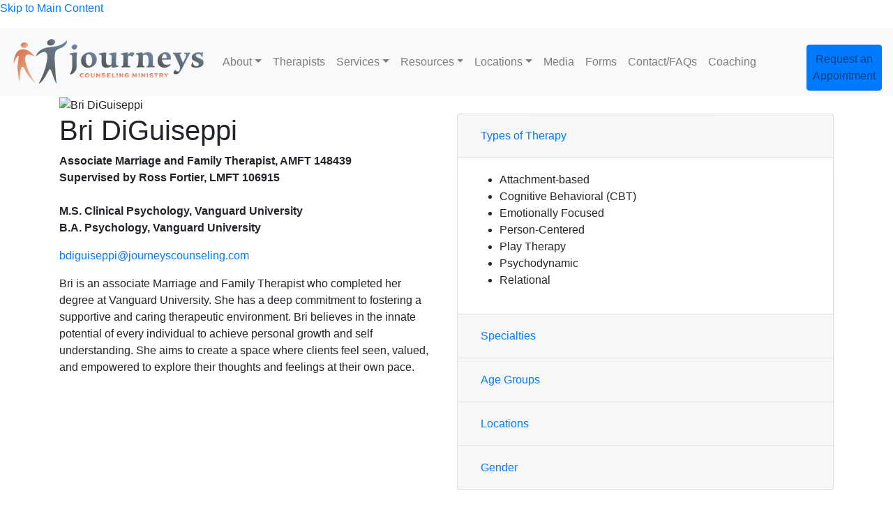

--- FILE ---
content_type: text/html; charset=utf-8
request_url: https://journeyscounseling.com/therapist/name/bri-diguiseppi
body_size: 9808
content:
<!doctype html>
<html  lang="en-US" class="no-js" itemscope="itemscope" itemtype="http://schema.org/WebPage">
<head id="Head">     
          <!-- Google Tag Manager -->
          <script>(function(w,d,s,l,i){w[l]=w[l]||[];w[l].push({'gtm.start':
          new Date().getTime(),event:'gtm.js'});var f=d.getElementsByTagName(s)[0],
          j=d.createElement(s),dl=l!='dataLayer'?'&l='+l:'';j.async=true;j.src=
          'https://www.googletagmanager.com/gtm.js?id='+i+dl;f.parentNode.insertBefore(j,f);
          })(window,document,'script','dataLayer','GTM-MBQNVZ8');</script>
          <!-- End Google Tag Manager -->
        <meta content="text/html; charset=UTF-8" http-equiv="Content-Type" />

<script type="application/ld+json">
{
  "@context": "https://schema.org",
  "@type": "LocalBusiness",
  "name": "Journeys Counseling Ministry",
  "image": "https://journeyscounseling.com/portals/_default/skins/v5-journeys/img/journeys-counseling-ministry.png",
  "url": "https://journeyscounseling.com/",
  "telephone": "714.957.1973",
  "priceRange": "$",
  "address": {
    "@type": "PostalAddress",
    "streetAddress": "P.O Box 10670",
    "addressLocality": "Costa Mesa",
    "addressRegion": "CA",
    "postalCode": "92627",
    "addressCountry": "US"
  },
  "geo": {
    "@type": "GeoCoordinates",
    "latitude": 33.6638439,
    "longitude": -117.9047429
  }  
}
</script>


<style>

.title h1, .title h2 {font-size: 2.5rem;}

.subtitle h1, .subtitle h2, .subtitle h3 {font-size: 1.5rem; font-style: italic; margin-bottom: 20px;}

section.header {display: block !important;}

.inline-list ul {text-align: left; margin-bottom: 30px; -webkit-column-count: 4; -moz-column-count: 4; column-count: 4;}

.inline-list ul li {margin-right: 5px; padding-right: 5px; margin-bottom: 0 !important; padding-bottom: 10px; -webkit-column-break-inside: avoid; page-break-inside: avoid; break-inside: avoid-column;}

@media screen and (max-width: 991px) {
.inline-list ul { -webkit-column-count: 3; -moz-column-count: 3; column-count: 3;}
}

@media screen and (max-width: 767px) {
.inline-list ul { -webkit-column-count: 2; -moz-column-count: 2; column-count: 2;}
}

@media screen and (max-width: 550px) {
.inline-list ul { -webkit-column-count: 1; -moz-column-count: 1; column-count: 1;}
}

</style><title>
	Bri DiGuiseppi | Journeys Counseling
</title><meta charset="UTF-8" /><meta name="Distribution" content="GLOBAL" /><meta id="MetaRobots" name="robots" content="INDEX, FOLLOW" /><meta name="REVISIT-AFTER" content="1 DAYS" /><meta name="RATING" content="GENERAL" /><meta name="viewport" content="width=device-width, initial-scale=1.0, minimum-scale=1.0, maximum-scale=2.0" /><link href="/Resources/Shared/stylesheets/dnndefault/7.0.0/default.css?cdv=110" type="text/css" rel="stylesheet"/><link href="/Portals/_default/containers/v5-journeys/invisible.css?cdv=110" type="text/css" rel="stylesheet"/><link href="/Portals/0/portal.css?cdv=110" type="text/css" rel="stylesheet"/><link href="https://stackpath.bootstrapcdn.com/font-awesome/4.7.0/css/font-awesome.min.css?cdv=110" type="text/css" rel="stylesheet"/><link href="https://use.typekit.net/amh5lxd.css?cdv=110" type="text/css" rel="stylesheet"/><link href="https://cdn.jsdelivr.net/npm/slick-carousel@1.8.1/slick/slick.css?cdv=110" type="text/css" rel="stylesheet"/><link href="/Portals/_default/skins/v5-journeys/third-party/fontawesome-free-5.14.0-web/css/all.css?cdv=110" type="text/css" rel="stylesheet"/><link href="https://stackpath.bootstrapcdn.com/bootstrap/4.5.2/css/bootstrap.min.css?cdv=110" type="text/css" rel="stylesheet"/><link href="/Portals/_default/skins/v5-journeys/css/main.css?cdv=110" type="text/css" rel="stylesheet"/><script src="/Resources/libraries/jQuery/03_05_01/jquery.js?cdv=110" type="text/javascript"></script><script src="/Resources/libraries/jQuery-Migrate/03_04_00/jquery-migrate.js?cdv=110" type="text/javascript"></script><script src="/Resources/libraries/jQuery-UI/01_13_02/jquery-ui.min.js?cdv=110" type="text/javascript"></script><meta name="twitter:card" content="summary_large_image" /><meta name="twitter:site" content="@JourneysCounseling" /><meta property="og:title" content="Bri DiGuiseppi" /><meta property="og:url" content="https://journeyscounseling.com/therapist/name/bri-diguiseppi" /><meta property="og:type" content="therapist" /><meta property="og:image" content="https://journeyscounseling.com/portals/0/adam/journeys/counselor_headshots/bri_diguiseppi.jpeg?ver=4akz3gg-lclejjcjx5-cja%3d%3d" /><meta name="twitter:image" content="https://journeyscounseling.com/portals/0/adam/journeys/counselor_headshots/bri_diguiseppi.jpeg?ver=4akz3gg-lclejjcjx5-cja%3d%3d" /><meta property="og:description" content="Bri is an associate Marriage and Family Therapist who completed her degree at Vanguard University. She has a deep commitment to fostering a supportive and caring therapeutic environment. Bri believes in the innate potential of every individual to achieve personal growth and self understanding. She aims to create a space where clients feel seen, valued, and empowered to explore their thoughts and feelings at their own pace." /></head>
<body id="Body">     
					<!-- Google Tag Manager (noscript) --> 
					<noscript><iframe src="https://www.googletagmanager.com/ns.html?id=GTM-MBQNVZ8"
					height="0" width="0" style="display:none;visibility:hidden"></iframe></noscript>
					<!-- End Google Tag Manager (noscript) -->
				

    <form method="post" action="/therapist/name/bri-diguiseppi" id="Form" enctype="multipart/form-data">
<div class="aspNetHidden">
<input type="hidden" name="__EVENTTARGET" id="__EVENTTARGET" value="" />
<input type="hidden" name="__EVENTARGUMENT" id="__EVENTARGUMENT" value="" />
<input type="hidden" name="__VIEWSTATE" id="__VIEWSTATE" value="ZwLnOBkblZs6quzHan7GQ+skEgN75rxVdG+q02iOJ518fViIsvpBs9XcAhh/gp4FUM+dQGTeP7PVQTvVQpLZdFPDgT5C8BM6uvzZW52NOrnhgk03ofhDsLI3mNJRNtt+Srnsowc6PUSJ5GD9su3MsJjrVXHMY0WGymUCpcEB/9eXwm5A5SHNsy2D9N8wl+bNI0vXLRsuqu4lNX+G5hmBC30TGTcYNjHZrJOhnoWw9rg4SlEl1lKpvMHeoXH6YT0B3wFJtN+H96gCo36MwXtOnxpeM4uXMGCXg2PaiuFi4/Uoz7Mt2rs4C8wAIpLEQ6BVk1yuK2+yI0F9QMHesVLakE7jKLOHJqaaXUVf25Q2aTR+lyu2AKAXceHe7BaqyA71ejIoBlR2aJMilMImizRu2MNvWXKqC4D2sNYGGxhRl+9wrW/WlHy1qhYEqieM/uL399+fwOjZvnM/2udg+/odSvNsZe1i+p1Gr6YxG+qycO0to7IwemslemPecfvXmm6GeaR3VS5X5ullk1SCFc9yTQokgoFoW5NzsBdscfPsw8CbsE8lG25kmsG+s9Iv9+KJtx7OJxI0abUjc2tG3bcOJhYPTAGNOWsYpsIcTiqns2nOzP3lLwa56dqfygvWPoWZO+Z8E6jP9yk/vvtzyTjBeboQJSTuzZaLwbfF+7aDxsNZDi3beTmYIdgzbexRhReWxrthCjkKA55OJcDC56YshZ9I+HrcmCudawqi9ZoKQeEnxfu2tJgA5c1BWQ4=" />
</div>

<script type="text/javascript">
//<![CDATA[
var theForm = document.forms['Form'];
if (!theForm) {
    theForm = document.Form;
}
function __doPostBack(eventTarget, eventArgument) {
    if (!theForm.onsubmit || (theForm.onsubmit() != false)) {
        theForm.__EVENTTARGET.value = eventTarget;
        theForm.__EVENTARGUMENT.value = eventArgument;
        theForm.submit();
    }
}
//]]>
</script>


<script src="/WebResource.axd?d=pynGkmcFUV1nOFOhE19WItJ9P52ex5CsqLEWduCdgaHgKr4ykNWL2QRnQxw1&amp;t=638901382312636832" type="text/javascript"></script>


<script src="/ScriptResource.axd?d=NJmAwtEo3Iq6_Y2dZxHwm-Zzfx1HpCuBcBX5-ie32VAUrvcTYRdhoZWYwmkIpD0GCwqZswRuCaC_xgFx50C14lzxgc6SjLXDeRcwI7U3XXomaRWgazG2hpoXvBUdTg9qhXrZDQ2&amp;t=345ad968" type="text/javascript"></script>
<script src="/ScriptResource.axd?d=dwY9oWetJoJaXjWQqgr5hxUe257Qx6K-N1HZiZMR3npqGcLG3GyqnrifOOS_GE6MmEeXM1vg89ZbZNZkPaGMD3H2Q9PeQWDNhN7F9hPvyjBcsBbMF3h_KDJnmiYDQljCBSLhPAT-R-ijkyBu0&amp;t=345ad968" type="text/javascript"></script>
<div class="aspNetHidden">

	<input type="hidden" name="__VIEWSTATEGENERATOR" id="__VIEWSTATEGENERATOR" value="CA0B0334" />
	<input type="hidden" name="__VIEWSTATEENCRYPTED" id="__VIEWSTATEENCRYPTED" value="" />
	<input type="hidden" name="__EVENTVALIDATION" id="__EVENTVALIDATION" value="aMNcED0mHuBUT4gj0WdMuoA4F+MXEwSIkOw1+5BJocx0qxcpM1NPMI92puLgJogPd/3JXYotS4FagVN3KVcsn/f809tBCtTTUxAasV6/78FxP6EE" />
</div><script src="/js/dnn.js?cdv=110" type="text/javascript"></script><script src="/js/dnn.modalpopup.js?cdv=110" type="text/javascript"></script><script src="/js/dnncore.js?cdv=110" type="text/javascript"></script><script src="/js/dnn.servicesframework.js?cdv=110" type="text/javascript"></script>
<script type="text/javascript">
//<![CDATA[
Sys.WebForms.PageRequestManager._initialize('ScriptManager', 'Form', [], [], [], 90, '');
//]]>
</script>

        
        
        <!--40Fingers Stylehelper Conditions Return False -->
<!--40Fingers Stylehelper Conditions Return False -->
<!--40Fingers Stylehelper Conditions Return False -->
<!--40Fingers Stylehelper Conditions Return False -->
<!--40Fingers Stylehelper Conditions Return True-->
<!--40Fingers Stylehelper Conditions Return True-->
<!--40Fingers Stylehelper Conditions Return True-->

<!--CDF(Css|https://stackpath.bootstrapcdn.com/font-awesome/4.7.0/css/font-awesome.min.css?cdv=110|DnnPageHeaderProvider|100)-->
<!--CDF(Css|https://use.typekit.net/amh5lxd.css?cdv=110|DnnPageHeaderProvider|100)-->
<!--CDF(Css|https://cdn.jsdelivr.net/npm/slick-carousel@1.8.1/slick/slick.css?cdv=110|DnnPageHeaderProvider|100)-->
<!--CDF(Css|/Portals/_default/skins/v5-journeys/third-party/fontawesome-free-5.14.0-web/css/all.css?cdv=110|DnnPageHeaderProvider|100)-->
<!--CDF(Css|https://stackpath.bootstrapcdn.com/bootstrap/4.5.2/css/bootstrap.min.css?cdv=110|DnnPageHeaderProvider|100)-->
<!--CDF(Css|/Portals/_default/skins/v5-journeys/css/main.css?cdv=110|DnnPageHeaderProvider|100)-->

<!--CDF(Javascript|https://cdn.jsdelivr.net/npm/popper.js@1.16.1/dist/umd/popper.min.js?cdv=110|DnnFormBottomProvider|104)-->
<!--CDF(Javascript|https://stackpath.bootstrapcdn.com/bootstrap/4.5.2/js/bootstrap.min.js?cdv=110|DnnFormBottomProvider|106)-->
<!--CDF(Javascript|https://cdn.jsdelivr.net/npm/slick-carousel@1.8.1/slick/slick.min.js?cdv=110|DnnFormBottomProvider|108)-->
<!--CDF(Javascript|/Portals/_default/skins/v5-journeys/js/smooth-scroll.js?cdv=110|DnnFormBottomProvider|110)-->
<!--CDF(Javascript|/Portals/_default/skins/v5-journeys/js/main.js?cdv=110|DnnFormBottomProvider|112)-->

<!--[if lt IE 8]>
	<p class="browsehappy">You are using an <strong>outdated</strong> browser. Please <a href="http://browsehappy.com/">upgrade your browser</a> to improve your experience.</p>
<![endif]-->


<p class="skip-to-content"><a href="#ContentPane">Skip to Main Content</a></p>
<nav class="navbar navbar-expand-lg navbar-light bg-light sticky-top">
<a class="navbar-brand" href="/" title="Journeys Counseling Minstry"><img src="/portals/_default/skins/v5-journeys/img/journeys-counseling-ministry.png" class="w-100" alt="Journeys Counseling Ministry"></a>
<button type="button" class="navbar-toggler collapsed" type="button" data-toggle="collapse" data-target="#GlobalNavigation" aria-controls="GlobalNavigation" aria-expanded="false" aria-label="Toggle navigation" title="Menu">
<div class="animated-icon"><span></span><span></span><span></span></div>
</button>


  <div class="collapse navbar-collapse" id="GlobalNavigation">
    <ul class="navbar-nav ml-0 mr-auto">
      <li class="nav-item dropdown">
        <a class="nav-link dropdown-toggle" href="#" id="navbarAbout" role="button" data-toggle="dropdown" aria-haspopup="true" aria-expanded="false">About</a>
        <div class="dropdown-menu" aria-labelledby="navbarAbout">
          <a class="dropdown-item" href="/about">About Journeys</a>
          <a class="dropdown-item" href="/about/christian-counseling">Christian Counseling</a>
		  <a class="dropdown-item" href="/board-of-directors">Board of Directors</a>
        </div>
      </li>
      <li class="nav-item"><a class="nav-link" href="/therapists">Therapists</a></li>
      <li class="nav-item dropdown">
        <a class="nav-link dropdown-toggle" href="#" id="navbarServices" role="button" data-toggle="dropdown" aria-haspopup="true" aria-expanded="false">Services</a>
        <div class="dropdown-menu" aria-labelledby="navbarServices">
          <a class="dropdown-item landing" href="/services" title="Journeys Counseling Services">Overview</a>
          <a class="dropdown-item" href="/services/counseling">Counseling</a>
 		  <a class="dropdown-item" href="/services/therapy">Therapy</a>
 		  <a class="dropdown-item" href="/services/testing">Testing</a>
        </div>
      </li>
      <li class="nav-item dropdown">
        <a class="nav-link dropdown-toggle" href="#" id="navbarResources" role="button" data-toggle="dropdown" aria-haspopup="true" aria-expanded="false">Resources</a>
        <div class="dropdown-menu" aria-labelledby="navbarResources">
		
          <a class="dropdown-item internal" href="/your-first-appointment">Your First Appointment</a>
		    <a class="dropdown-item internal" href="/budgeting-for-therapy">Budgeting for Therapy</a>
        </div>
      </li>
      <li class="nav-item dropdown">
        <a class="nav-link dropdown-toggle" href="#" id="navbarLocations" role="button" data-toggle="dropdown" aria-haspopup="true" aria-expanded="false">Locations</a>
        <div class="dropdown-menu" aria-labelledby="navbarLocations">
	
		  <a class="dropdown-item" href="/locations" title="Orange County, California Locations">Overview</a>
          	<h1 class="dropdown-header"><strong><em>California</em></strong></h1>

		  <a class="dropdown-item" href="/locations/costa-mesa">Costa Mesa</a>
		  <a class="dropdown-item" href="/locations/mission-viejo">Mission Viejo</a>
		  <a class="dropdown-item" href="/locations/oceanside-carlsbad">Oceanside/Carlsbad</a>
		  <a class="dropdown-item" href="/locations/journeys-at-vanguard">Santa Ana</a>
          <a class="dropdown-item" href="/locations/south-bay">South Bay</a>
			<h1 class="dropdown-header"><strong><em>Texas</em></strong></h1>
		  <a class="dropdown-item" href="/locations/north-dallas">North Dallas</a>
        </div>
      </li>
	  <li class="nav-item"><a class="nav-link" href="/media">Media</a></li>
	  <!--<li class="nav-item"><a class="nav-link" href="/#upcoming-events">Events</a></li>-->
	  <li class="nav-item"><a class="nav-link" href="/forms">Forms</a></li>
      <li class="nav-item"><a class="nav-link" href="/contact">Contact/FAQs</a></li>
	  <li class="nav-item vlc center"><a class="nav-link vlc" href="https://vibrantlivingcoaching.com" rel="noopener" target="_blank">Coaching</li>
</ul>
    <ul class="navbar-nav ml-auto">
    	<li class="nav-item"><a class="nav-link btn btn-primary" href="/request-an-appointment">Request an Appointment</a></li>
    </ul>
  </div>
</nav>

<div id="main">
    <div id="dnn_ContentPane" role="main" itemscope="itemscope" itemprop="mainContentOfPage" class="ContentPane"><div class="DnnModule DnnModule-2sxc-app DnnModule-487 DnnVersionableControl"><a name="487"></a><div id="dnn_ctr487_ContentPane"><!-- Start_Module_487 --><div id="dnn_ctr487_ModuleContent" class="DNNModuleContent Mod2sxcappC">
	<div class='sc-content-block'  data-cb-instance='487' data-cb-id='487'>


<section id="therapist-bio">
<div class="container" >

<img alt="Bri DiGuiseppi" class="therapist-feature" src="https://journeyscounseling.com/Portals/0/adam/Journeys/Counselor_Headshots/Bri_DiGuiseppi.JPEG?ver=4aKZ3GG-LCLejjCjx5-cJA%3d%3d" /><div class="row justify-content-center">

<div class="col-md-6">

<h1 class="title">Bri DiGuiseppi</h1>  
<p><strong>Associate Marriage and Family Therapist, AMFT 148439<br>Supervised by Ross Fortier, LMFT 106915 <br><br>M.S. Clinical Psychology, Vanguard University<br>B.A. Psychology, Vanguard University</strong></p>
<p><a href="mailto:bdiguiseppi@journeyscounseling.com">bdiguiseppi@journeyscounseling.com</a></p>
<p dir="ltr">Bri is an associate Marriage and Family Therapist who completed her degree at Vanguard University. She has a deep commitment to fostering a supportive and caring therapeutic environment. Bri believes in the innate potential of every individual to achieve personal growth and self understanding. She aims to create a space where clients feel seen, valued, and empowered to explore their thoughts and feelings at their own pace.</p>
</div>    
    
<div class="col-md-6">
<div class="accordion mb-4" id="therapist-specifics">
    

<div class="card">
<div class="card-header" id="types-of-therapy-heading">
<h3 class="mb-0"><button class="btn btn-link btn-block text-left" type="button" data-toggle="collapse" data-target="#types-of-therapy" aria-expanded="true" aria-controls="types-of-therapy">Types of Therapy</button></h3>
</div>

<div aria-labelledby="types-of-therapy-heading" class="collapse show" data-parent="#therapist-specifics" id="types-of-therapy">
<div class="card-body">
<ul class="therapist-specifics">
    <li>Attachment-based</li>
    <li>Cognitive Behavioral (CBT)</li>
    <li>Emotionally Focused</li>
    <li>Person-Centered</li>
    <li>Play Therapy</li>
    <li>Psychodynamic</li>
    <li>Relational</li>
</ul>
</div>
</div>
</div>


<div class="card">
<div class="card-header" id="specialties-heading">
<h3 class="mb-0"><button class="btn btn-link btn-block text-left collapsed" type="button" data-toggle="collapse" data-target="#specialties" aria-expanded="false" aria-controls="specialties">Specialties</button></h3>
</div>

<div aria-labelledby="specialties-heading" class="collapse" data-parent="#therapist-specifics" id="specialties">
<div class="card-body">
<ul class="therapist-specifics">
        <li>Anxiety</li>
        <li>Behavioral Issues</li>
        <li>Child or Adolescent</li>
        <li>Codependency</li>
        <li>Coping Skills</li>
        <li>Depression</li>
        <li>Family Conflict</li>
        <li>Foster/Adoption</li>
        <li>Infidelity</li>
        <li>LGBTQ+</li>
        <li>Life Transitions</li>
        <li>Peer Relationships</li>
        <li>Relationship Issues</li>
        <li>School Issues</li>
        <li>Self Esteem</li>
        <li>Stress</li>
</ul>
</div>
</div>
</div>

<div class="card">
<div class="card-header" id="age-groups-heading">
<h3 class="mb-0"><button class="btn btn-link btn-block text-left collapsed" type="button" data-toggle="collapse" data-target="#age-groups" aria-expanded="false" aria-controls="age-groups">Age Groups</button></h3>
</div>

<div aria-labelledby="age-groups-heading" class="collapse" data-parent="#therapist-specifics" id="age-groups">
<div class="card-body">
<ul class="therapist-specifics">
    <li>Preschooler (0 to 6)</li>
    <li>Child (6 to 10)</li>
    <li>Adolescent / Teenager (14 to 19)</li>
    <li>Adult</li>
    <li>Elder (65+)</li>
</ul>
</div>
</div>
</div>

<div class="card">
<div class="card-header" id="locations-heading">
<h3 class="mb-0"><button class="btn btn-link btn-block text-left collapsed" type="button" data-toggle="collapse" data-target="#locations" aria-expanded="false" aria-controls="locations">Locations</button></h3>
</div>

<div aria-labelledby="locations-heading" class="collapse" data-parent="#therapist-specifics" id="locations">
<div class="card-body">
<ul class="therapist-specifics"> <!-- In some cases you can loop through fields that contain entities or just grab the first item like this therapist.Location[0].title -->
 <li>Santa Ana</li>
</ul>
</div>
</div>
</div>


<div class="card">
<div class="card-header" id="gender-heading">
<h3 class="mb-0"><button class="btn btn-link btn-block text-left collapsed" type="button" data-toggle="collapse" data-target="#gender" aria-expanded="false" aria-controls="gender">Gender</button></h3>
</div>

<div aria-labelledby="gender-heading" class="collapse" data-parent="#therapist-specifics" id="gender">
<div class="card-body">
<ul class="therapist-specifics">
 <li>Female</li>
</ul>
</div>
</div>
</div>



<!--<div class="card">-->
<!--<div class="card-header" id="languages-heading">-->
<!--<h3 class="mb-0"><button class="btn btn-link btn-block text-left collapsed" type="button" data-toggle="collapse" data-target="#languages" aria-expanded="false" aria-controls="languages">Languages</button></h3>-->
<!--</div>-->

<!--<div aria-labelledby="languages-heading" class="collapse" data-parent="#therapist-specifics" id="languages">-->
<!--<div class="card-body">-->
<!--<ul class="therapist-specifics">-->
<!-- <li>English</li>-->
<!--</ul>-->
<!--</div>-->
<!--</div>-->
<!--</div>-->

<!--<div class="card hidden">-->
<!--<div class="card-header" id="ethnicities-heading">-->
<!--<h3 class="mb-0"><button class="btn btn-link btn-block text-left collapsed" type="button" data-toggle="collapse" data-target="#ethnicities" aria-expanded="false" aria-controls="ethnicities">Ethnicities</button></h3>-->
<!--</div>-->

<!--<div aria-labelledby="ethnicities-heading" class="collapse" data-parent="#therapist-specifics" id="ethnicities">-->
<!--<div class="card-body">-->
<!--<ul class="therapist-specifics">-->
<!-- <li>N/A</li>-->
<!--</ul>-->
<!--</div>-->
<!--</div>-->
<!--</div>-->


</div>
</div>

</div>
</div>
<div class="arch-bottom"><svg version="1.1" viewbox="0 0 2000 110" x="0px" xml:space="preserve" xmlns="http://www.w3.org/2000/svg" xmlns:xlink="http://www.w3.org/1999/xlink" y="0px"> <path d="M2000,110c0,0-265.6-101-594-101S219.5,219.5,0,0v110H2000z"></path> </svg></div>
</section>

</div>
</div><!-- End_Module_487 --></div>
</div><div class="DnnModule DnnModule-DNN_HTML DnnModule-454"><a name="454"></a><div id="dnn_ctr454_ContentPane"><!-- Start_Module_454 --><div class="fixed-bg bg-center" style="background-image: url(/portals/_default/skins/v5-journeys/img/shapes-fixed-bg-2.jpg);"><div id="dnn_ctr454_ModuleContent" class="DNNModuleContent ModDNNHTMLC">
	<div id="dnn_ctr454_HtmlModule_lblContent" class="Normal">
	
</div>

</div></div><!-- End_Module_454 --></div>
</div></div>

	<footer>
	<div class="primary-overlay">
	<div class="container center">
		<div class="row justify-content-center">
			<div class="col-lg-5 my-3">
				<a href="/" class="logo">
					<img class="mb-2" src="/portals/_default/skins/v5-journeys/img/journeys-counseling-ministry-white.png" alt="Journeys Counseling Ministry">
				</a>
				<p class="center"><em>Serving our communities for over 25 years.</em></p>
				<div class="social-media-wrapper">
                    			<a href="https://www.instagram.com/journeyscounselingministry/" class="social-media-link instagram" target="_blank"><img class="social-media-icon" src="/Portals/_default/Skins/v5-Journeys/img/instagram-solid-white.svg" alt="Instagram"></a>
    					<a href="https://www.facebook.com/profile.php?id=100063660545510" class="social-media-link facebook" target="_blank"><img class="social-media-icon" src="/Portals/_default/Skins/v5-Journeys/img/facebook-solid-white.svg" alt="Facebook"></a>
                		</div>
			</div>
		</div>
		<hr>
		<div class="row">
		
			<div class="col-lg-4 my-3 order-lg-2">
				<h3 class="mb-3">Contact</h3>
				<address>P.O Box 10670<br>
				Costa Mesa, CA 92627</address>
				<p>Office - 714.957.1973<br>
				Fax - 714.957.1922<br>
				<a href="mailto:info@journeyscounseling.com">info@journeyscounseling.com</a></p>
			</div>
		
			

			<div class="col-lg-4 my-3 order-lg-3">
				<h3 class="mb-3">Services Provided</h3>
				<ul class="unstyled">
					<li><a href="/services/counseling">Counseling</a></li>
					<li><a href="https://vibrantlivingcoaching.com" rel="noopener" target="_blank">Ministry Support</a></li>
					<li><a href="https://vibrantlivingcoaching.com" rel="noopener" target="_blank">Speaking & Training</a></li>
					<li><a href="/services/testing">Testing</a></li>
					<li><a href="/services/therapy">Therapy</a></li>
					<li><a href="https://vibrantlivingcoaching.com" rel="noopener" target="_blank">Vibrant Living Coaching</a></li>
				</ul>
			</div>
			
			<div class="col-lg-4 my-3 order-lg-1">
				<h3 class="mb-3">Quick Links</h3>
				<ul class="unstyled">
					<li><a href="/contact">Contact/FAQs</a></li>
					<li><a href="/forms">Forms</a></li>
					<li><a href="/locations">Locations</a></li>
					<li><a href="/therapists">Meet our Counselors</a></li>
					<li><a href="/media">Media</a></li>
					<li><a href="/your-first-appointment">Your First Appointment</a></li>
					<li><a class="btn btn-primary mt-3" href="/request-an-appointment">Request an Appointment</a></li>
				</ul>
			</div>
			
		</div>
		<hr class="mb-4">
		<p><a href="/privacy-policy">Privacy Policy</a> | <a href="/terms-of-use">Terms of Use</a></p>
		<p>Registered 501(c)(3). EIN: 33-0692806</p>

	</div>
	</div>
	</footer>

</div>

<!-- Fix first menu -->
<script type="text/javascript">
    $(".dnnActionMenu:first").addClass("first");
</script>

<!-- Navbar Toggler -->

<script type="text/javascript">
$(document).ready(function () {

  $('.navbar-toggler').on('click', function () {

    $('.animated-icon').toggleClass('open');
	});
});
</script>

<script type="text/javascript">
(function (d, t) {
var pp = d.createElement(t), s = d.getElementsByTagName(t)[0];
pp.src = '//app.pageproofer.com/embed/bcb7f467-6b06-516e-b373-68c7b3d62836';
pp.type = 'text/javascript';
pp.async = true;
s.parentNode.insertBefore(pp, s);
})(document, 'script');
</script>
													


        <input name="ScrollTop" type="hidden" id="ScrollTop" />
        <input name="__dnnVariable" type="hidden" id="__dnnVariable" autocomplete="off" value="`{`__scdoff`:`1`,`sf_siteRoot`:`/`,`sf_tabId`:`60`}" />
        <input name="__RequestVerificationToken" type="hidden" value="VzsOJc0lFa2ydDoQK-1O8SIkmGcT0QP1Av9IMMxOyOB9iBQLuj3MSvqcMlE_uX2uzLmBvg2" /><script src="https://cdn.jsdelivr.net/npm/popper.js@1.16.1/dist/umd/popper.min.js?cdv=110" type="text/javascript"></script><script src="https://stackpath.bootstrapcdn.com/bootstrap/4.5.2/js/bootstrap.min.js?cdv=110" type="text/javascript"></script><script src="https://cdn.jsdelivr.net/npm/slick-carousel@1.8.1/slick/slick.min.js?cdv=110" type="text/javascript"></script><script src="/Portals/_default/skins/v5-journeys/js/smooth-scroll.js?cdv=110" type="text/javascript"></script><script src="/Portals/_default/skins/v5-journeys/js/main.js?cdv=110" type="text/javascript"></script>
    </form>
    <!--CDF(Javascript|/js/dnncore.js?cdv=110|DnnBodyProvider|100)--><!--CDF(Javascript|/js/dnn.modalpopup.js?cdv=110|DnnBodyProvider|50)--><!--CDF(Css|/Resources/Shared/stylesheets/dnndefault/7.0.0/default.css?cdv=110|DnnPageHeaderProvider|5)--><!--CDF(Css|/Portals/_default/containers/v5-journeys/invisible.css?cdv=110|DnnPageHeaderProvider|30)--><!--CDF(Css|/Portals/_default/containers/v5-journeys/invisible.css?cdv=110|DnnPageHeaderProvider|30)--><!--CDF(Css|/Portals/0/portal.css?cdv=110|DnnPageHeaderProvider|35)--><!--CDF(Javascript|/js/dnn.js?cdv=110|DnnBodyProvider|12)--><!--CDF(Javascript|/js/dnn.servicesframework.js?cdv=110|DnnBodyProvider|100)--><!--CDF(Javascript|/Resources/libraries/jQuery/03_05_01/jquery.js?cdv=110|DnnPageHeaderProvider|5)--><!--CDF(Javascript|/Resources/libraries/jQuery-Migrate/03_04_00/jquery-migrate.js?cdv=110|DnnPageHeaderProvider|6)--><!--CDF(Javascript|/Resources/libraries/jQuery-UI/01_13_02/jquery-ui.min.js?cdv=110|DnnPageHeaderProvider|10)-->
    
</body>
</html>
